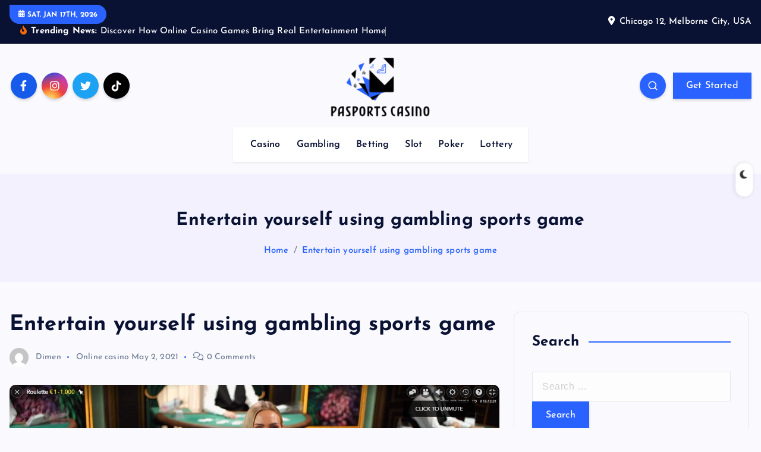

--- FILE ---
content_type: text/html; charset=UTF-8
request_url: https://pasportscasino.com/online-casino/entertain-yourself-using-gambling-sports-game.html
body_size: 14392
content:
<!DOCTYPE html>
<html lang="en-US">
	<head>
		<meta charset="UTF-8">
		<meta name="viewport" content="width=device-width, initial-scale=1">
		<meta http-equiv="x-ua-compatible" content="ie=edge">
		
		<link rel="profile" href="https://gmpg.org/xfn/11">
				<link rel="pingback" href="https://pasportscasino.com/xmlrpc.php">
		
		<meta name='robots' content='index, follow, max-image-preview:large, max-snippet:-1, max-video-preview:-1' />

	<!-- This site is optimized with the Yoast SEO plugin v26.7 - https://yoast.com/wordpress/plugins/seo/ -->
	<title>Entertain yourself using gambling sports game - Pasports Casino</title>
	<link rel="canonical" href="https://pasportscasino.com/online-casino/entertain-yourself-using-gambling-sports-game.html" />
	<meta property="og:locale" content="en_US" />
	<meta property="og:type" content="article" />
	<meta property="og:title" content="Entertain yourself using gambling sports game - Pasports Casino" />
	<meta property="og:description" content="People are busy with their routine work; they need some entertainment from their routine work, so they prefer to involve themselves in various activities. Especially, they prefer gambling because it&hellip;" />
	<meta property="og:url" content="https://pasportscasino.com/online-casino/entertain-yourself-using-gambling-sports-game.html" />
	<meta property="og:site_name" content="Pasports Casino" />
	<meta property="article:published_time" content="2021-05-02T08:52:11+00:00" />
	<meta property="article:modified_time" content="2021-05-07T09:41:34+00:00" />
	<meta property="og:image" content="https://pasportscasino.com/wp-content/uploads/2021/05/online-casino92.jpg" />
	<meta property="og:image:width" content="1365" />
	<meta property="og:image:height" content="767" />
	<meta property="og:image:type" content="image/jpeg" />
	<meta name="author" content="Dimen" />
	<meta name="twitter:card" content="summary_large_image" />
	<meta name="twitter:label1" content="Written by" />
	<meta name="twitter:data1" content="Dimen" />
	<meta name="twitter:label2" content="Est. reading time" />
	<meta name="twitter:data2" content="2 minutes" />
	<script type="application/ld+json" class="yoast-schema-graph">{"@context":"https://schema.org","@graph":[{"@type":"Article","@id":"https://pasportscasino.com/online-casino/entertain-yourself-using-gambling-sports-game.html#article","isPartOf":{"@id":"https://pasportscasino.com/online-casino/entertain-yourself-using-gambling-sports-game.html"},"author":{"name":"Dimen","@id":"https://pasportscasino.com/#/schema/person/6f23c3a7099d107faeeb63dd1b4626b6"},"headline":"Entertain yourself using gambling sports game","datePublished":"2021-05-02T08:52:11+00:00","dateModified":"2021-05-07T09:41:34+00:00","mainEntityOfPage":{"@id":"https://pasportscasino.com/online-casino/entertain-yourself-using-gambling-sports-game.html"},"wordCount":416,"publisher":{"@id":"https://pasportscasino.com/#organization"},"image":{"@id":"https://pasportscasino.com/online-casino/entertain-yourself-using-gambling-sports-game.html#primaryimage"},"thumbnailUrl":"https://pasportscasino.com/wp-content/uploads/2021/05/online-casino92.jpg","articleSection":["Online casino"],"inLanguage":"en-US"},{"@type":"WebPage","@id":"https://pasportscasino.com/online-casino/entertain-yourself-using-gambling-sports-game.html","url":"https://pasportscasino.com/online-casino/entertain-yourself-using-gambling-sports-game.html","name":"Entertain yourself using gambling sports game - Pasports Casino","isPartOf":{"@id":"https://pasportscasino.com/#website"},"primaryImageOfPage":{"@id":"https://pasportscasino.com/online-casino/entertain-yourself-using-gambling-sports-game.html#primaryimage"},"image":{"@id":"https://pasportscasino.com/online-casino/entertain-yourself-using-gambling-sports-game.html#primaryimage"},"thumbnailUrl":"https://pasportscasino.com/wp-content/uploads/2021/05/online-casino92.jpg","datePublished":"2021-05-02T08:52:11+00:00","dateModified":"2021-05-07T09:41:34+00:00","breadcrumb":{"@id":"https://pasportscasino.com/online-casino/entertain-yourself-using-gambling-sports-game.html#breadcrumb"},"inLanguage":"en-US","potentialAction":[{"@type":"ReadAction","target":["https://pasportscasino.com/online-casino/entertain-yourself-using-gambling-sports-game.html"]}]},{"@type":"ImageObject","inLanguage":"en-US","@id":"https://pasportscasino.com/online-casino/entertain-yourself-using-gambling-sports-game.html#primaryimage","url":"https://pasportscasino.com/wp-content/uploads/2021/05/online-casino92.jpg","contentUrl":"https://pasportscasino.com/wp-content/uploads/2021/05/online-casino92.jpg","width":1365,"height":767},{"@type":"BreadcrumbList","@id":"https://pasportscasino.com/online-casino/entertain-yourself-using-gambling-sports-game.html#breadcrumb","itemListElement":[{"@type":"ListItem","position":1,"name":"Home","item":"https://pasportscasino.com/"},{"@type":"ListItem","position":2,"name":"Entertain yourself using gambling sports game"}]},{"@type":"WebSite","@id":"https://pasportscasino.com/#website","url":"https://pasportscasino.com/","name":"Pasports Casino","description":"","publisher":{"@id":"https://pasportscasino.com/#organization"},"potentialAction":[{"@type":"SearchAction","target":{"@type":"EntryPoint","urlTemplate":"https://pasportscasino.com/?s={search_term_string}"},"query-input":{"@type":"PropertyValueSpecification","valueRequired":true,"valueName":"search_term_string"}}],"inLanguage":"en-US"},{"@type":"Organization","@id":"https://pasportscasino.com/#organization","name":"Pasports Casino","url":"https://pasportscasino.com/","logo":{"@type":"ImageObject","inLanguage":"en-US","@id":"https://pasportscasino.com/#/schema/logo/image/","url":"https://pasportscasino.com/wp-content/uploads/2025/05/image-Photoroom-2025-05-08T170146.501.png","contentUrl":"https://pasportscasino.com/wp-content/uploads/2025/05/image-Photoroom-2025-05-08T170146.501.png","width":229,"height":149,"caption":"Pasports Casino"},"image":{"@id":"https://pasportscasino.com/#/schema/logo/image/"}},{"@type":"Person","@id":"https://pasportscasino.com/#/schema/person/6f23c3a7099d107faeeb63dd1b4626b6","name":"Dimen","image":{"@type":"ImageObject","inLanguage":"en-US","@id":"https://pasportscasino.com/#/schema/person/image/","url":"https://secure.gravatar.com/avatar/4472aff81a9224ca4e12f7d6e65abad0?s=96&d=mm&r=g","contentUrl":"https://secure.gravatar.com/avatar/4472aff81a9224ca4e12f7d6e65abad0?s=96&d=mm&r=g","caption":"Dimen"},"url":"https://pasportscasino.com/author/admin"}]}</script>
	<!-- / Yoast SEO plugin. -->


<link rel="alternate" type="application/rss+xml" title="Pasports Casino &raquo; Feed" href="https://pasportscasino.com/feed" />
<link rel="alternate" type="application/rss+xml" title="Pasports Casino &raquo; Comments Feed" href="https://pasportscasino.com/comments/feed" />
<link rel="alternate" type="application/rss+xml" title="Pasports Casino &raquo; Entertain yourself using gambling sports game Comments Feed" href="https://pasportscasino.com/online-casino/entertain-yourself-using-gambling-sports-game.html/feed" />
<script type="text/javascript">
/* <![CDATA[ */
window._wpemojiSettings = {"baseUrl":"https:\/\/s.w.org\/images\/core\/emoji\/15.0.3\/72x72\/","ext":".png","svgUrl":"https:\/\/s.w.org\/images\/core\/emoji\/15.0.3\/svg\/","svgExt":".svg","source":{"concatemoji":"https:\/\/pasportscasino.com\/wp-includes\/js\/wp-emoji-release.min.js?ver=6.5.7"}};
/*! This file is auto-generated */
!function(i,n){var o,s,e;function c(e){try{var t={supportTests:e,timestamp:(new Date).valueOf()};sessionStorage.setItem(o,JSON.stringify(t))}catch(e){}}function p(e,t,n){e.clearRect(0,0,e.canvas.width,e.canvas.height),e.fillText(t,0,0);var t=new Uint32Array(e.getImageData(0,0,e.canvas.width,e.canvas.height).data),r=(e.clearRect(0,0,e.canvas.width,e.canvas.height),e.fillText(n,0,0),new Uint32Array(e.getImageData(0,0,e.canvas.width,e.canvas.height).data));return t.every(function(e,t){return e===r[t]})}function u(e,t,n){switch(t){case"flag":return n(e,"\ud83c\udff3\ufe0f\u200d\u26a7\ufe0f","\ud83c\udff3\ufe0f\u200b\u26a7\ufe0f")?!1:!n(e,"\ud83c\uddfa\ud83c\uddf3","\ud83c\uddfa\u200b\ud83c\uddf3")&&!n(e,"\ud83c\udff4\udb40\udc67\udb40\udc62\udb40\udc65\udb40\udc6e\udb40\udc67\udb40\udc7f","\ud83c\udff4\u200b\udb40\udc67\u200b\udb40\udc62\u200b\udb40\udc65\u200b\udb40\udc6e\u200b\udb40\udc67\u200b\udb40\udc7f");case"emoji":return!n(e,"\ud83d\udc26\u200d\u2b1b","\ud83d\udc26\u200b\u2b1b")}return!1}function f(e,t,n){var r="undefined"!=typeof WorkerGlobalScope&&self instanceof WorkerGlobalScope?new OffscreenCanvas(300,150):i.createElement("canvas"),a=r.getContext("2d",{willReadFrequently:!0}),o=(a.textBaseline="top",a.font="600 32px Arial",{});return e.forEach(function(e){o[e]=t(a,e,n)}),o}function t(e){var t=i.createElement("script");t.src=e,t.defer=!0,i.head.appendChild(t)}"undefined"!=typeof Promise&&(o="wpEmojiSettingsSupports",s=["flag","emoji"],n.supports={everything:!0,everythingExceptFlag:!0},e=new Promise(function(e){i.addEventListener("DOMContentLoaded",e,{once:!0})}),new Promise(function(t){var n=function(){try{var e=JSON.parse(sessionStorage.getItem(o));if("object"==typeof e&&"number"==typeof e.timestamp&&(new Date).valueOf()<e.timestamp+604800&&"object"==typeof e.supportTests)return e.supportTests}catch(e){}return null}();if(!n){if("undefined"!=typeof Worker&&"undefined"!=typeof OffscreenCanvas&&"undefined"!=typeof URL&&URL.createObjectURL&&"undefined"!=typeof Blob)try{var e="postMessage("+f.toString()+"("+[JSON.stringify(s),u.toString(),p.toString()].join(",")+"));",r=new Blob([e],{type:"text/javascript"}),a=new Worker(URL.createObjectURL(r),{name:"wpTestEmojiSupports"});return void(a.onmessage=function(e){c(n=e.data),a.terminate(),t(n)})}catch(e){}c(n=f(s,u,p))}t(n)}).then(function(e){for(var t in e)n.supports[t]=e[t],n.supports.everything=n.supports.everything&&n.supports[t],"flag"!==t&&(n.supports.everythingExceptFlag=n.supports.everythingExceptFlag&&n.supports[t]);n.supports.everythingExceptFlag=n.supports.everythingExceptFlag&&!n.supports.flag,n.DOMReady=!1,n.readyCallback=function(){n.DOMReady=!0}}).then(function(){return e}).then(function(){var e;n.supports.everything||(n.readyCallback(),(e=n.source||{}).concatemoji?t(e.concatemoji):e.wpemoji&&e.twemoji&&(t(e.twemoji),t(e.wpemoji)))}))}((window,document),window._wpemojiSettings);
/* ]]> */
</script>

<style id='wp-emoji-styles-inline-css' type='text/css'>

	img.wp-smiley, img.emoji {
		display: inline !important;
		border: none !important;
		box-shadow: none !important;
		height: 1em !important;
		width: 1em !important;
		margin: 0 0.07em !important;
		vertical-align: -0.1em !important;
		background: none !important;
		padding: 0 !important;
	}
</style>
<link rel='stylesheet' id='wp-block-library-css' href='https://pasportscasino.com/wp-includes/css/dist/block-library/style.min.css?ver=6.5.7' type='text/css' media='all' />
<style id='classic-theme-styles-inline-css' type='text/css'>
/*! This file is auto-generated */
.wp-block-button__link{color:#fff;background-color:#32373c;border-radius:9999px;box-shadow:none;text-decoration:none;padding:calc(.667em + 2px) calc(1.333em + 2px);font-size:1.125em}.wp-block-file__button{background:#32373c;color:#fff;text-decoration:none}
</style>
<style id='global-styles-inline-css' type='text/css'>
body{--wp--preset--color--black: #000000;--wp--preset--color--cyan-bluish-gray: #abb8c3;--wp--preset--color--white: #ffffff;--wp--preset--color--pale-pink: #f78da7;--wp--preset--color--vivid-red: #cf2e2e;--wp--preset--color--luminous-vivid-orange: #ff6900;--wp--preset--color--luminous-vivid-amber: #fcb900;--wp--preset--color--light-green-cyan: #7bdcb5;--wp--preset--color--vivid-green-cyan: #00d084;--wp--preset--color--pale-cyan-blue: #8ed1fc;--wp--preset--color--vivid-cyan-blue: #0693e3;--wp--preset--color--vivid-purple: #9b51e0;--wp--preset--gradient--vivid-cyan-blue-to-vivid-purple: linear-gradient(135deg,rgba(6,147,227,1) 0%,rgb(155,81,224) 100%);--wp--preset--gradient--light-green-cyan-to-vivid-green-cyan: linear-gradient(135deg,rgb(122,220,180) 0%,rgb(0,208,130) 100%);--wp--preset--gradient--luminous-vivid-amber-to-luminous-vivid-orange: linear-gradient(135deg,rgba(252,185,0,1) 0%,rgba(255,105,0,1) 100%);--wp--preset--gradient--luminous-vivid-orange-to-vivid-red: linear-gradient(135deg,rgba(255,105,0,1) 0%,rgb(207,46,46) 100%);--wp--preset--gradient--very-light-gray-to-cyan-bluish-gray: linear-gradient(135deg,rgb(238,238,238) 0%,rgb(169,184,195) 100%);--wp--preset--gradient--cool-to-warm-spectrum: linear-gradient(135deg,rgb(74,234,220) 0%,rgb(151,120,209) 20%,rgb(207,42,186) 40%,rgb(238,44,130) 60%,rgb(251,105,98) 80%,rgb(254,248,76) 100%);--wp--preset--gradient--blush-light-purple: linear-gradient(135deg,rgb(255,206,236) 0%,rgb(152,150,240) 100%);--wp--preset--gradient--blush-bordeaux: linear-gradient(135deg,rgb(254,205,165) 0%,rgb(254,45,45) 50%,rgb(107,0,62) 100%);--wp--preset--gradient--luminous-dusk: linear-gradient(135deg,rgb(255,203,112) 0%,rgb(199,81,192) 50%,rgb(65,88,208) 100%);--wp--preset--gradient--pale-ocean: linear-gradient(135deg,rgb(255,245,203) 0%,rgb(182,227,212) 50%,rgb(51,167,181) 100%);--wp--preset--gradient--electric-grass: linear-gradient(135deg,rgb(202,248,128) 0%,rgb(113,206,126) 100%);--wp--preset--gradient--midnight: linear-gradient(135deg,rgb(2,3,129) 0%,rgb(40,116,252) 100%);--wp--preset--font-size--small: 13px;--wp--preset--font-size--medium: 20px;--wp--preset--font-size--large: 36px;--wp--preset--font-size--x-large: 42px;--wp--preset--spacing--20: 0.44rem;--wp--preset--spacing--30: 0.67rem;--wp--preset--spacing--40: 1rem;--wp--preset--spacing--50: 1.5rem;--wp--preset--spacing--60: 2.25rem;--wp--preset--spacing--70: 3.38rem;--wp--preset--spacing--80: 5.06rem;--wp--preset--shadow--natural: 6px 6px 9px rgba(0, 0, 0, 0.2);--wp--preset--shadow--deep: 12px 12px 50px rgba(0, 0, 0, 0.4);--wp--preset--shadow--sharp: 6px 6px 0px rgba(0, 0, 0, 0.2);--wp--preset--shadow--outlined: 6px 6px 0px -3px rgba(255, 255, 255, 1), 6px 6px rgba(0, 0, 0, 1);--wp--preset--shadow--crisp: 6px 6px 0px rgba(0, 0, 0, 1);}:where(.is-layout-flex){gap: 0.5em;}:where(.is-layout-grid){gap: 0.5em;}body .is-layout-flex{display: flex;}body .is-layout-flex{flex-wrap: wrap;align-items: center;}body .is-layout-flex > *{margin: 0;}body .is-layout-grid{display: grid;}body .is-layout-grid > *{margin: 0;}:where(.wp-block-columns.is-layout-flex){gap: 2em;}:where(.wp-block-columns.is-layout-grid){gap: 2em;}:where(.wp-block-post-template.is-layout-flex){gap: 1.25em;}:where(.wp-block-post-template.is-layout-grid){gap: 1.25em;}.has-black-color{color: var(--wp--preset--color--black) !important;}.has-cyan-bluish-gray-color{color: var(--wp--preset--color--cyan-bluish-gray) !important;}.has-white-color{color: var(--wp--preset--color--white) !important;}.has-pale-pink-color{color: var(--wp--preset--color--pale-pink) !important;}.has-vivid-red-color{color: var(--wp--preset--color--vivid-red) !important;}.has-luminous-vivid-orange-color{color: var(--wp--preset--color--luminous-vivid-orange) !important;}.has-luminous-vivid-amber-color{color: var(--wp--preset--color--luminous-vivid-amber) !important;}.has-light-green-cyan-color{color: var(--wp--preset--color--light-green-cyan) !important;}.has-vivid-green-cyan-color{color: var(--wp--preset--color--vivid-green-cyan) !important;}.has-pale-cyan-blue-color{color: var(--wp--preset--color--pale-cyan-blue) !important;}.has-vivid-cyan-blue-color{color: var(--wp--preset--color--vivid-cyan-blue) !important;}.has-vivid-purple-color{color: var(--wp--preset--color--vivid-purple) !important;}.has-black-background-color{background-color: var(--wp--preset--color--black) !important;}.has-cyan-bluish-gray-background-color{background-color: var(--wp--preset--color--cyan-bluish-gray) !important;}.has-white-background-color{background-color: var(--wp--preset--color--white) !important;}.has-pale-pink-background-color{background-color: var(--wp--preset--color--pale-pink) !important;}.has-vivid-red-background-color{background-color: var(--wp--preset--color--vivid-red) !important;}.has-luminous-vivid-orange-background-color{background-color: var(--wp--preset--color--luminous-vivid-orange) !important;}.has-luminous-vivid-amber-background-color{background-color: var(--wp--preset--color--luminous-vivid-amber) !important;}.has-light-green-cyan-background-color{background-color: var(--wp--preset--color--light-green-cyan) !important;}.has-vivid-green-cyan-background-color{background-color: var(--wp--preset--color--vivid-green-cyan) !important;}.has-pale-cyan-blue-background-color{background-color: var(--wp--preset--color--pale-cyan-blue) !important;}.has-vivid-cyan-blue-background-color{background-color: var(--wp--preset--color--vivid-cyan-blue) !important;}.has-vivid-purple-background-color{background-color: var(--wp--preset--color--vivid-purple) !important;}.has-black-border-color{border-color: var(--wp--preset--color--black) !important;}.has-cyan-bluish-gray-border-color{border-color: var(--wp--preset--color--cyan-bluish-gray) !important;}.has-white-border-color{border-color: var(--wp--preset--color--white) !important;}.has-pale-pink-border-color{border-color: var(--wp--preset--color--pale-pink) !important;}.has-vivid-red-border-color{border-color: var(--wp--preset--color--vivid-red) !important;}.has-luminous-vivid-orange-border-color{border-color: var(--wp--preset--color--luminous-vivid-orange) !important;}.has-luminous-vivid-amber-border-color{border-color: var(--wp--preset--color--luminous-vivid-amber) !important;}.has-light-green-cyan-border-color{border-color: var(--wp--preset--color--light-green-cyan) !important;}.has-vivid-green-cyan-border-color{border-color: var(--wp--preset--color--vivid-green-cyan) !important;}.has-pale-cyan-blue-border-color{border-color: var(--wp--preset--color--pale-cyan-blue) !important;}.has-vivid-cyan-blue-border-color{border-color: var(--wp--preset--color--vivid-cyan-blue) !important;}.has-vivid-purple-border-color{border-color: var(--wp--preset--color--vivid-purple) !important;}.has-vivid-cyan-blue-to-vivid-purple-gradient-background{background: var(--wp--preset--gradient--vivid-cyan-blue-to-vivid-purple) !important;}.has-light-green-cyan-to-vivid-green-cyan-gradient-background{background: var(--wp--preset--gradient--light-green-cyan-to-vivid-green-cyan) !important;}.has-luminous-vivid-amber-to-luminous-vivid-orange-gradient-background{background: var(--wp--preset--gradient--luminous-vivid-amber-to-luminous-vivid-orange) !important;}.has-luminous-vivid-orange-to-vivid-red-gradient-background{background: var(--wp--preset--gradient--luminous-vivid-orange-to-vivid-red) !important;}.has-very-light-gray-to-cyan-bluish-gray-gradient-background{background: var(--wp--preset--gradient--very-light-gray-to-cyan-bluish-gray) !important;}.has-cool-to-warm-spectrum-gradient-background{background: var(--wp--preset--gradient--cool-to-warm-spectrum) !important;}.has-blush-light-purple-gradient-background{background: var(--wp--preset--gradient--blush-light-purple) !important;}.has-blush-bordeaux-gradient-background{background: var(--wp--preset--gradient--blush-bordeaux) !important;}.has-luminous-dusk-gradient-background{background: var(--wp--preset--gradient--luminous-dusk) !important;}.has-pale-ocean-gradient-background{background: var(--wp--preset--gradient--pale-ocean) !important;}.has-electric-grass-gradient-background{background: var(--wp--preset--gradient--electric-grass) !important;}.has-midnight-gradient-background{background: var(--wp--preset--gradient--midnight) !important;}.has-small-font-size{font-size: var(--wp--preset--font-size--small) !important;}.has-medium-font-size{font-size: var(--wp--preset--font-size--medium) !important;}.has-large-font-size{font-size: var(--wp--preset--font-size--large) !important;}.has-x-large-font-size{font-size: var(--wp--preset--font-size--x-large) !important;}
.wp-block-navigation a:where(:not(.wp-element-button)){color: inherit;}
:where(.wp-block-post-template.is-layout-flex){gap: 1.25em;}:where(.wp-block-post-template.is-layout-grid){gap: 1.25em;}
:where(.wp-block-columns.is-layout-flex){gap: 2em;}:where(.wp-block-columns.is-layout-grid){gap: 2em;}
.wp-block-pullquote{font-size: 1.5em;line-height: 1.6;}
</style>
<link rel='stylesheet' id='slick-css' href='https://pasportscasino.com/wp-content/themes/newsmash/assets/vendors/css/slick.css?ver=6.5.7' type='text/css' media='all' />
<link rel='stylesheet' id='all-css-css' href='https://pasportscasino.com/wp-content/themes/newsmash/assets/vendors/css/all.min.css?ver=6.5.7' type='text/css' media='all' />
<link rel='stylesheet' id='animate-css' href='https://pasportscasino.com/wp-content/themes/newsmash/assets/vendors/css/animate.min.css?ver=6.5.7' type='text/css' media='all' />
<link rel='stylesheet' id='newsmash-core-css' href='https://pasportscasino.com/wp-content/themes/newsmash/assets/css/core.css?ver=6.5.7' type='text/css' media='all' />
<link rel='stylesheet' id='newsmash-theme-css' href='https://pasportscasino.com/wp-content/themes/newsmash/assets/css/themes.css?ver=6.5.7' type='text/css' media='all' />
<link rel='stylesheet' id='newsmash-woocommerce-css' href='https://pasportscasino.com/wp-content/themes/newsmash/assets/css/woo-styles.css?ver=6.5.7' type='text/css' media='all' />
<link rel='stylesheet' id='newsmash-dark-css' href='https://pasportscasino.com/wp-content/themes/newsmash/assets/css/dark.css?ver=6.5.7' type='text/css' media='all' />
<link rel='stylesheet' id='newsmash-responsive-css' href='https://pasportscasino.com/wp-content/themes/newsmash/assets/css/responsive.css?ver=6.5.7' type='text/css' media='all' />
<link rel='stylesheet' id='chld_thm_cfg_parent-css' href='https://pasportscasino.com/wp-content/themes/newsmash/style.css?ver=6.5.7' type='text/css' media='all' />
<link rel='stylesheet' id='newsmash-style-css' href='https://pasportscasino.com/wp-content/themes/newsmash-child/style.css?ver=6.5.7' type='text/css' media='all' />
<style id='newsmash-style-inline-css' type='text/css'>
.dt-container-md,.dt__slider-main .owl-dots {
						max-width: 1340px;
					}
	@media (min-width: 992px) {#dt-main {
					max-width:67%;
					flex-basis:67%;
				}
#dt-sidebar {
					max-width:33%;
					flex-basis:33%;
				}}

</style>
<link rel='stylesheet' id='newsmash-google-fonts-css' href='https://pasportscasino.com/wp-content/fonts/868b1e3c5d317c5abda0592217a7aefc.css' type='text/css' media='all' />
<script type="text/javascript" src="https://pasportscasino.com/wp-includes/js/jquery/jquery.min.js?ver=3.7.1" id="jquery-core-js"></script>
<script type="text/javascript" src="https://pasportscasino.com/wp-includes/js/jquery/jquery-migrate.min.js?ver=3.4.1" id="jquery-migrate-js"></script>
<script type="text/javascript" src="https://pasportscasino.com/wp-content/themes/newsmash/assets/vendors/js/slick.min.js?ver=1" id="slick-js"></script>
<link rel="https://api.w.org/" href="https://pasportscasino.com/wp-json/" /><link rel="alternate" type="application/json" href="https://pasportscasino.com/wp-json/wp/v2/posts/1647" /><link rel="EditURI" type="application/rsd+xml" title="RSD" href="https://pasportscasino.com/xmlrpc.php?rsd" />
<meta name="generator" content="WordPress 6.5.7" />
<link rel='shortlink' href='https://pasportscasino.com/?p=1647' />
<link rel="alternate" type="application/json+oembed" href="https://pasportscasino.com/wp-json/oembed/1.0/embed?url=https%3A%2F%2Fpasportscasino.com%2Fonline-casino%2Fentertain-yourself-using-gambling-sports-game.html" />
<link rel="alternate" type="text/xml+oembed" href="https://pasportscasino.com/wp-json/oembed/1.0/embed?url=https%3A%2F%2Fpasportscasino.com%2Fonline-casino%2Fentertain-yourself-using-gambling-sports-game.html&#038;format=xml" />
	<style type="text/css">
			body header .site--logo .site--title,
		body header .site--logo .site--description {
			color: #161C2D;
		}
		</style>
	<link rel="icon" href="https://pasportscasino.com/wp-content/uploads/2025/05/cropped-Customize-Pasports-Casino-05-08-2025_05_04_PM-32x32.png" sizes="32x32" />
<link rel="icon" href="https://pasportscasino.com/wp-content/uploads/2025/05/cropped-Customize-Pasports-Casino-05-08-2025_05_04_PM-192x192.png" sizes="192x192" />
<link rel="apple-touch-icon" href="https://pasportscasino.com/wp-content/uploads/2025/05/cropped-Customize-Pasports-Casino-05-08-2025_05_04_PM-180x180.png" />
<meta name="msapplication-TileImage" content="https://pasportscasino.com/wp-content/uploads/2025/05/cropped-Customize-Pasports-Casino-05-08-2025_05_04_PM-270x270.png" />
		<style type="text/css" id="wp-custom-css">
			*:focus {
    outline: none !important;
}	
		</style>
				
<div class="dt_switcherdarkbtn">
        <div class="dt_switcherdarkbtn-left"></div>
        <div class="dt_switcherdarkbtn-inner"></div>
    </div>
	</head>
<body data-rsssl=1 class="post-template-default single single-post postid-1647 single-format-standard wp-custom-logo section--title-one sticky-header sticky-sidebar btn--effect-one">
	 <div class="dt_readingbar-wrapper">
        <div class="dt_readingbar"></div>
    </div>
	<div id="page" class="site">
		<a class="skip-link screen-reader-text" href="#content">Skip to content</a>
	
		
<header id="dt_header" class="dt_header header--one menu__active-one">
	<div class="dt_header-inner">
					<div class="dt_header-topbar dt-d-lg-block dt-d-none">
					<div class="dt-container-md">
		<div class="dt-row">
			<div class="dt-col-lg-7 dt-col-12">
				<div class="dt_header-wrap left">
							<div class="widget dt-current-date">
			<span>
				<i class="fas fa-calendar-alt"></i> 
				Sat. Jan 17th, 2026 			</span>
		</div>
								<div class="widget dt-news-headline">
							<strong class="dt-news-heading"><i class="fas fa-fire-alt"></i> Trending News:</strong>
						<span class="dt_heading dt_heading_2">
				<span class="dt_heading_inner">
					<b class="is_on">Discover How Online Casino Games Bring Real Entertainment Home</b><b class="">Examining the Financial Advantages of Climbing Online Casino VIP Levels</b><b class="">Top Online Casino Games for Beginners and Experts</b><b class="">Cashback systems in casino promotions offer trustworthy rewards and responsible returns.</b><b class="">Why online slots are a great choice for casual and experienced gamblers</b><b class="">The Reasons Why Mobile Gamers Should Use the Online Casino App</b><b class="">Sports Betting Games: How to Read and Interpret Betting Lines</b><b class="">A Safe Online Casino Experience: An Understanding of Payment Security Features</b><b class="">Effective Strategies for Long-Term Achievement and Profitable Play at Online Casinos</b><b class="">How to Claim Free Spins No Deposit Bonuses Like a Pro?</b><b class="">Bonuses and promotions from online gambling: how can one maximize these opportunities</b><b class="">Beginner&#8217;s Guide to Online Football Betting Websites</b><b class="">Simple Guide for Spin Success: Slot Starters</b><b class="">Know how to pick an online slot machine</b><b class="">Why Select This Online Betting Site for the Best Casino Data?</b><b class="">What are the pros and cons of doing sports betting</b><b class="">The Excitement: Navigating the World of Online Casino Web Slots at WebSlot168</b><b class="">Golden Opportunities: The Ultimate RTP Experience with PG Soft and Pragmatic Play</b><b class="">Top 5 Benefits of Sports Betting: A Winning Combination of Fun and Profit</b><b class="">Betting Big: Discovering the World of Pokdeng Online Card Games for Real Cash</b><b class="">Unlock the Reels of Fortune: Your All-in-One Destination for Every Slot Adventure!</b><b class="">Payment Methods at WEBSLOT168 for Deposits and Withdrawals</b><b class="">Explore the Ultimate Thrills on the Largest Slot Platform</b><b class="">Unlocking Limitless Thrills: Embracing the No Minimum Deposit Revolution in Direct Web Slots</b><b class="">What Makes Cryptocurrency Casinos Stand Out in the Online Gambling Industry?</b><b class="">Can I play online casino games for free?</b><b class="">Managing Risks, Maximizing Rewards: A Smart Approach to Online Football Betting</b><b class="">Slot1688: The Ultimate Guide to Unlocking the Fun</b><b class="">Live Streaming Features: Comparing Mobile Betting Options for Soccer Matches</b><b class="">How Do Football Betting Websites Impact the Sport&#8217;s Integrity?</b><b class="">A Paradise: Embracing the Magic of Hawaiian Tiki</b><b class="">How to Win at Online Slots: A Comprehensive Strategy Guide</b><b class="">Uncover the Allure of Cryptocurrency-Powered Casino Adventures</b><b class="">Discovering the World of Online Sports Betting with Bonus Veren Siteleri</b><b class="">How do I play casino games online?</b><b class="">Beyond Gambling: Surprising and Creative Ways Open Slot Websites are Being Utilized</b><b class="">Online Football Betting Secrets Revealed: Earn While You Cheer for Your Team</b><b class="">The Bitcoin Casino Revolution: Unleashing the Future</b><b class="">Exploring Bitcoin Online Gambling: A Step-by-Step Guide to Features and Benefits</b><b class="">Choosing the Right Slot Game: How to Find Your Perfect Match Online</b><b class="">Factors to Consider While Choosing Joker Slots</b><b class="">Reels of the Unknown: Delve into an Unconventional Slot Realm</b><b class="">Everything To Know About Online Video Slots Games</b><b class="">From Coast to Coast: Unveiling the Top USA Online Casinos by State for Endless Entertainment</b><b class="">What is a direct website online casino?</b><b class="">Exploring different types of online live betting &#8211; From sports to esports</b><b class="">Tips to know before you play online slot games</b><b class="">Unveiling the Mystery Behind Web Slots: A Comprehensive Guide</b><b class="">Various Types of Slot Games To Play Online</b><b class="">Important features to consider when choosing a football betting site</b><b class="">Why do people gamble? understanding the motivations behind this habitual behavior</b><b class="">What are some common types of gambling games?</b><b class="">Tips and Tricks to Apply When Playing Slot Games Online</b><b class="">Everybody loves slots because they provide endless entertainment.</b><b class="">What are the benefits of using UFA?</b><b class="">Why Online Gambling is a Safe Bet for Players</b><b class="">THE BENEFITS OF USING A BETTING SYSTEM IN ONLINE BETTING</b><b class="">Uncovering the secrets of gambling online</b><b class="">How Online Slot is Changing the Way Fans Enjoy Games</b><b class="">Gambling games that won&#8217;t drain your bank account as much</b><b class="">How Online Slot Betting is Changing the Way Fans Enjoy Games</b><b class="">One-armed bandits to one-click slots</b><b class="">Essential Tips For Playing Online Slot Games</b><b class="">Learn How to Make a Living from Card Games</b><b class="">How to Be Successful at Land or Online Slots?</b><b class="">Top Benefits Of Online Gambling</b><b class="">Why Choose to Play at Online Casinos?</b><b class="">The Future of Online Slot Games in Gaming</b><b class="">What is RTP and why is it important when playing online slots?</b><b class="">A Few Pointers About Playing Mobile Casino Games</b><b class="">Unlocking Wins in Online Slot Machines</b><b class="">Online casino slots offer several benefits.</b><b class="">How to best choose the suitable casino games to play?</b><b class="">How to choose the suitable sport to bet on as a beginner?</b><b class="">Effective tips of understanding direct web slots</b><b class="">Utilize the lucrative deeds to win gambling more rewards</b><b class="">Have Fun on Online Slots and Three Reel Slots</b><b class="">7 Reasons to Start Playing Online Baccarat</b><b class="">Learn More About The Strategies For Success At Online Slots</b><b class="">What You Should Know About Free Online Slot Games?</b><b class="">Once Upon a Time in Online Gambling</b><b class="">W88.com is the leader in gambling in providing modern technology</b><b class="">Exciting Judi slot online Bonus Rounds at VIP Slots Casino</b><b class="">Online Slot Casino Games Galore</b><b class="">Online slot &#8211; Ensure about the software you choose to play</b><b class="">Easy Online Slots For Everyone To Play</b><b class="">Understand Online Slots Better</b><b class="">Selecting a Legitimate Online Casino Website</b><b class="">Learning about the different bonuses and promotions that online casinos offer</b><b class="">Reasons Why Online Slots Are Better</b><b class="">Sports Betting Basics &#8211; Everything a Newbie Bettor Needs to Know:</b><b class="">Why online slots are more popular than ever?</b><b class="">Online Slot Games &#8211; Bringing Adventure to Your Doorstep</b><b class="">An Overview of the Fundamentals of Online Betting Exchanges</b><b class="">Selecting The Right Casino Games Online Website</b><b class="">How do get started with online betting?</b><b class="">How to make the most of online slots bonuses</b><b class="">Enjoy Playing Online Slot Games While Making Money</b><b class="">The Most Reliable Slot Provider In Indonesia | VIPSLOT777</b><b class="">Knowing How to Win at Online Casino Slots</b>				</span>
			</span>
		</div>
					</div>
			</div>
			<div class="dt-col-lg-5 dt-col-12">
				<div class="dt_header-wrap right">
												<div class="widget dt-address">
							<i class="fas fa-map-marker-alt"></i>
						
												<span>Chicago 12, Melborne City, USA</span>
									</div>
					</div>
			</div>
		</div>
	</div>
				</div>
				<div class="dt_header-navwrapper">
			<div class="dt_header-navwrapperinner">
				<!--=== / Start: DT_Navbar / === -->
				<div class="dt_navbar dt-d-none dt-d-lg-block">
					<div class="dt_navbar-wrapper">
						<div class="dt-container-md">
							<div class="dt-row">
								<div class="dt-col dt-my-auto">
											<div class="widget widget_social">
							<a href="#"><i class="fab fa-facebook-f"></i></a>
							<a href="#"><i class="fab fa-instagram"></i></a>
							<a href="#"><i class="fab fa-twitter"></i></a>
							<a href="#"><i class="fab fa-tiktok"></i></a>
					</div>
									</div>
								<div class="dt-col dt-my-auto">
									<div class="site--logo">
										<a href="https://pasportscasino.com/" class="custom-logo-link" rel="home"><img width="229" height="149" src="https://pasportscasino.com/wp-content/uploads/2025/05/image-Photoroom-2025-05-08T170146.501.png" class="custom-logo" alt="Pasports Casino" decoding="async" /></a>											</div>
								</div>
								<div class="dt-col dt-my-auto">
									<div class="dt_navbar-right">
										<ul class="dt_navbar-list-right">
																						<li class="dt_navbar-search-item">
	<button class="dt_navbar-search-toggle"><svg class="icon"><use xlink:href="https://pasportscasino.com/wp-content/themes/newsmash/assets/icons/icons.svg#search-icon"></use></svg></button>
	<div class="dt_search search--header">
		<form method="get" class="dt_search-form" action="https://pasportscasino.com/" aria-label="search again">
			<label for="dt_search-form-1">
				 				<span class="screen-reader-text">Search for:</span>
				<input type="search" id="dt_search-form-1" class="dt_search-field" placeholder="search Here" value="" name="s" />
			</label>
			<button type="submit" class="dt_search-submit search-submit"><i class="fas fa-search" aria-hidden="true"></i></button>
		</form>
		<button type="button" class="dt_search-close"><i class="fas fa-long-arrow-alt-up" aria-hidden="true"></i></button>
	</div>
</li>
												<li class="dt_navbar-button-item">
		<a href="#"  class="dt-btn dt-btn-primary" data-title="Get Started">Get Started</a>
	</li>
										</ul>
									</div>
								</div>                                        
							</div>
							<div class="dt-row">
								<div class="dt-col-12">
									<div class="dt_navbar-menu is--sticky">
										<nav class="dt_navbar-nav">
											<ul id="menu-main" class="dt_navbar-mainmenu"><li itemscope="itemscope" itemtype="https://www.schema.org/SiteNavigationElement" id="menu-item-3044" class="menu-item menu-item-type-taxonomy menu-item-object-category menu-item-3044 menu-item"><a title="Casino" href="https://pasportscasino.com/category/casino" class="nav-link">Casino</a></li>
<li itemscope="itemscope" itemtype="https://www.schema.org/SiteNavigationElement" id="menu-item-3045" class="menu-item menu-item-type-taxonomy menu-item-object-category menu-item-3045 menu-item"><a title="Gambling" href="https://pasportscasino.com/category/gambling" class="nav-link">Gambling</a></li>
<li itemscope="itemscope" itemtype="https://www.schema.org/SiteNavigationElement" id="menu-item-3046" class="menu-item menu-item-type-taxonomy menu-item-object-category menu-item-3046 menu-item"><a title="Betting" href="https://pasportscasino.com/category/betting" class="nav-link">Betting</a></li>
<li itemscope="itemscope" itemtype="https://www.schema.org/SiteNavigationElement" id="menu-item-3047" class="menu-item menu-item-type-taxonomy menu-item-object-category menu-item-3047 menu-item"><a title="Slot" href="https://pasportscasino.com/category/slot" class="nav-link">Slot</a></li>
<li itemscope="itemscope" itemtype="https://www.schema.org/SiteNavigationElement" id="menu-item-3048" class="menu-item menu-item-type-taxonomy menu-item-object-category menu-item-3048 menu-item"><a title="Poker" href="https://pasportscasino.com/category/poker" class="nav-link">Poker</a></li>
<li itemscope="itemscope" itemtype="https://www.schema.org/SiteNavigationElement" id="menu-item-3049" class="menu-item menu-item-type-taxonomy menu-item-object-category menu-item-3049 menu-item"><a title="Lottery" href="https://pasportscasino.com/category/lottery" class="nav-link">Lottery</a></li>
</ul>										</nav>
									</div>
								</div>
							</div>
						</div>
					</div>
				</div>
				<!--=== / End: DT_Navbar / === -->
				<!--=== / Start: DT_Mobile Menu / === -->
				<div class="dt_mobilenav dt-d-lg-none is--sticky">
											<div class="dt_mobilenav-topbar">
							<button type="button" class="dt_mobilenav-topbar-toggle"><i class="fas fa-angle-double-down" aria-hidden="true"></i></button>
							<div class="dt_mobilenav-topbar-content">
								<div class="dt_header-topbar">
										<div class="dt-container-md">
		<div class="dt-row">
			<div class="dt-col-lg-7 dt-col-12">
				<div class="dt_header-wrap left">
							<div class="widget dt-current-date">
			<span>
				<i class="fas fa-calendar-alt"></i> 
				Sat. Jan 17th, 2026 			</span>
		</div>
								<div class="widget dt-news-headline">
							<strong class="dt-news-heading"><i class="fas fa-fire-alt"></i> Trending News:</strong>
						<span class="dt_heading dt_heading_2">
				<span class="dt_heading_inner">
					<b class="is_on">Discover How Online Casino Games Bring Real Entertainment Home</b><b class="">Examining the Financial Advantages of Climbing Online Casino VIP Levels</b><b class="">Top Online Casino Games for Beginners and Experts</b><b class="">Cashback systems in casino promotions offer trustworthy rewards and responsible returns.</b><b class="">Why online slots are a great choice for casual and experienced gamblers</b><b class="">The Reasons Why Mobile Gamers Should Use the Online Casino App</b><b class="">Sports Betting Games: How to Read and Interpret Betting Lines</b><b class="">A Safe Online Casino Experience: An Understanding of Payment Security Features</b><b class="">Effective Strategies for Long-Term Achievement and Profitable Play at Online Casinos</b><b class="">How to Claim Free Spins No Deposit Bonuses Like a Pro?</b><b class="">Bonuses and promotions from online gambling: how can one maximize these opportunities</b><b class="">Beginner&#8217;s Guide to Online Football Betting Websites</b><b class="">Simple Guide for Spin Success: Slot Starters</b><b class="">Know how to pick an online slot machine</b><b class="">Why Select This Online Betting Site for the Best Casino Data?</b><b class="">What are the pros and cons of doing sports betting</b><b class="">The Excitement: Navigating the World of Online Casino Web Slots at WebSlot168</b><b class="">Golden Opportunities: The Ultimate RTP Experience with PG Soft and Pragmatic Play</b><b class="">Top 5 Benefits of Sports Betting: A Winning Combination of Fun and Profit</b><b class="">Betting Big: Discovering the World of Pokdeng Online Card Games for Real Cash</b><b class="">Unlock the Reels of Fortune: Your All-in-One Destination for Every Slot Adventure!</b><b class="">Payment Methods at WEBSLOT168 for Deposits and Withdrawals</b><b class="">Explore the Ultimate Thrills on the Largest Slot Platform</b><b class="">Unlocking Limitless Thrills: Embracing the No Minimum Deposit Revolution in Direct Web Slots</b><b class="">What Makes Cryptocurrency Casinos Stand Out in the Online Gambling Industry?</b><b class="">Can I play online casino games for free?</b><b class="">Managing Risks, Maximizing Rewards: A Smart Approach to Online Football Betting</b><b class="">Slot1688: The Ultimate Guide to Unlocking the Fun</b><b class="">Live Streaming Features: Comparing Mobile Betting Options for Soccer Matches</b><b class="">How Do Football Betting Websites Impact the Sport&#8217;s Integrity?</b><b class="">A Paradise: Embracing the Magic of Hawaiian Tiki</b><b class="">How to Win at Online Slots: A Comprehensive Strategy Guide</b><b class="">Uncover the Allure of Cryptocurrency-Powered Casino Adventures</b><b class="">Discovering the World of Online Sports Betting with Bonus Veren Siteleri</b><b class="">How do I play casino games online?</b><b class="">Beyond Gambling: Surprising and Creative Ways Open Slot Websites are Being Utilized</b><b class="">Online Football Betting Secrets Revealed: Earn While You Cheer for Your Team</b><b class="">The Bitcoin Casino Revolution: Unleashing the Future</b><b class="">Exploring Bitcoin Online Gambling: A Step-by-Step Guide to Features and Benefits</b><b class="">Choosing the Right Slot Game: How to Find Your Perfect Match Online</b><b class="">Factors to Consider While Choosing Joker Slots</b><b class="">Reels of the Unknown: Delve into an Unconventional Slot Realm</b><b class="">Everything To Know About Online Video Slots Games</b><b class="">From Coast to Coast: Unveiling the Top USA Online Casinos by State for Endless Entertainment</b><b class="">What is a direct website online casino?</b><b class="">Exploring different types of online live betting &#8211; From sports to esports</b><b class="">Tips to know before you play online slot games</b><b class="">Unveiling the Mystery Behind Web Slots: A Comprehensive Guide</b><b class="">Various Types of Slot Games To Play Online</b><b class="">Important features to consider when choosing a football betting site</b><b class="">Why do people gamble? understanding the motivations behind this habitual behavior</b><b class="">What are some common types of gambling games?</b><b class="">Tips and Tricks to Apply When Playing Slot Games Online</b><b class="">Everybody loves slots because they provide endless entertainment.</b><b class="">What are the benefits of using UFA?</b><b class="">Why Online Gambling is a Safe Bet for Players</b><b class="">THE BENEFITS OF USING A BETTING SYSTEM IN ONLINE BETTING</b><b class="">Uncovering the secrets of gambling online</b><b class="">How Online Slot is Changing the Way Fans Enjoy Games</b><b class="">Gambling games that won&#8217;t drain your bank account as much</b><b class="">How Online Slot Betting is Changing the Way Fans Enjoy Games</b><b class="">One-armed bandits to one-click slots</b><b class="">Essential Tips For Playing Online Slot Games</b><b class="">Learn How to Make a Living from Card Games</b><b class="">How to Be Successful at Land or Online Slots?</b><b class="">Top Benefits Of Online Gambling</b><b class="">Why Choose to Play at Online Casinos?</b><b class="">The Future of Online Slot Games in Gaming</b><b class="">What is RTP and why is it important when playing online slots?</b><b class="">A Few Pointers About Playing Mobile Casino Games</b><b class="">Unlocking Wins in Online Slot Machines</b><b class="">Online casino slots offer several benefits.</b><b class="">How to best choose the suitable casino games to play?</b><b class="">How to choose the suitable sport to bet on as a beginner?</b><b class="">Effective tips of understanding direct web slots</b><b class="">Utilize the lucrative deeds to win gambling more rewards</b><b class="">Have Fun on Online Slots and Three Reel Slots</b><b class="">7 Reasons to Start Playing Online Baccarat</b><b class="">Learn More About The Strategies For Success At Online Slots</b><b class="">What You Should Know About Free Online Slot Games?</b><b class="">Once Upon a Time in Online Gambling</b><b class="">W88.com is the leader in gambling in providing modern technology</b><b class="">Exciting Judi slot online Bonus Rounds at VIP Slots Casino</b><b class="">Online Slot Casino Games Galore</b><b class="">Online slot &#8211; Ensure about the software you choose to play</b><b class="">Easy Online Slots For Everyone To Play</b><b class="">Understand Online Slots Better</b><b class="">Selecting a Legitimate Online Casino Website</b><b class="">Learning about the different bonuses and promotions that online casinos offer</b><b class="">Reasons Why Online Slots Are Better</b><b class="">Sports Betting Basics &#8211; Everything a Newbie Bettor Needs to Know:</b><b class="">Why online slots are more popular than ever?</b><b class="">Online Slot Games &#8211; Bringing Adventure to Your Doorstep</b><b class="">An Overview of the Fundamentals of Online Betting Exchanges</b><b class="">Selecting The Right Casino Games Online Website</b><b class="">How do get started with online betting?</b><b class="">How to make the most of online slots bonuses</b><b class="">Enjoy Playing Online Slot Games While Making Money</b><b class="">The Most Reliable Slot Provider In Indonesia | VIPSLOT777</b><b class="">Knowing How to Win at Online Casino Slots</b>				</span>
			</span>
		</div>
					</div>
			</div>
			<div class="dt-col-lg-5 dt-col-12">
				<div class="dt_header-wrap right">
												<div class="widget dt-address">
							<i class="fas fa-map-marker-alt"></i>
						
												<span>Chicago 12, Melborne City, USA</span>
									</div>
					</div>
			</div>
		</div>
	</div>
									</div>
							</div>
						</div>
						
					<div class="dt-container-md">
						<div class="dt-row">
							<div class="dt-col-12">
								<div class="dt_mobilenav-menu">
									<div class="dt_mobilenav-toggles">
										<div class="dt_mobilenav-mainmenu">
											<button type="button" class="hamburger dt_mobilenav-mainmenu-toggle">
												<span></span>
												<span></span>
												<span></span>
											</button>
											<nav class="dt_mobilenav-mainmenu-content">
												<div class="dt_header-closemenu off--layer"></div>
												<div class="dt_mobilenav-mainmenu-inner">
													<button type="button" class="dt_header-closemenu site--close"></button>
													<ul id="menu-main-1" class="dt_navbar-mainmenu"><li itemscope="itemscope" itemtype="https://www.schema.org/SiteNavigationElement" class="menu-item menu-item-type-taxonomy menu-item-object-category menu-item-3044 menu-item"><a title="Casino" href="https://pasportscasino.com/category/casino" class="nav-link">Casino</a></li>
<li itemscope="itemscope" itemtype="https://www.schema.org/SiteNavigationElement" class="menu-item menu-item-type-taxonomy menu-item-object-category menu-item-3045 menu-item"><a title="Gambling" href="https://pasportscasino.com/category/gambling" class="nav-link">Gambling</a></li>
<li itemscope="itemscope" itemtype="https://www.schema.org/SiteNavigationElement" class="menu-item menu-item-type-taxonomy menu-item-object-category menu-item-3046 menu-item"><a title="Betting" href="https://pasportscasino.com/category/betting" class="nav-link">Betting</a></li>
<li itemscope="itemscope" itemtype="https://www.schema.org/SiteNavigationElement" class="menu-item menu-item-type-taxonomy menu-item-object-category menu-item-3047 menu-item"><a title="Slot" href="https://pasportscasino.com/category/slot" class="nav-link">Slot</a></li>
<li itemscope="itemscope" itemtype="https://www.schema.org/SiteNavigationElement" class="menu-item menu-item-type-taxonomy menu-item-object-category menu-item-3048 menu-item"><a title="Poker" href="https://pasportscasino.com/category/poker" class="nav-link">Poker</a></li>
<li itemscope="itemscope" itemtype="https://www.schema.org/SiteNavigationElement" class="menu-item menu-item-type-taxonomy menu-item-object-category menu-item-3049 menu-item"><a title="Lottery" href="https://pasportscasino.com/category/lottery" class="nav-link">Lottery</a></li>
</ul>												</div>
											</nav>
										</div>
									</div>
									<div class="dt_mobilenav-logo">
										<div class="site--logo">
											<a href="https://pasportscasino.com/" class="custom-logo-link" rel="home"><img width="229" height="149" src="https://pasportscasino.com/wp-content/uploads/2025/05/image-Photoroom-2025-05-08T170146.501.png" class="custom-logo" alt="Pasports Casino" decoding="async" /></a>												</div>
									</div>
									<div class="dt_mobilenav-right">
										<div class="dt_navbar-right">
											<ul class="dt_navbar-list-right">
												<li class="dt_navbar-search-item">
	<button class="dt_navbar-search-toggle"><svg class="icon"><use xlink:href="https://pasportscasino.com/wp-content/themes/newsmash/assets/icons/icons.svg#search-icon"></use></svg></button>
	<div class="dt_search search--header">
		<form method="get" class="dt_search-form" action="https://pasportscasino.com/" aria-label="search again">
			<label for="dt_search-form-1">
				 				<span class="screen-reader-text">Search for:</span>
				<input type="search" id="dt_search-form-1" class="dt_search-field" placeholder="search Here" value="" name="s" />
			</label>
			<button type="submit" class="dt_search-submit search-submit"><i class="fas fa-search" aria-hidden="true"></i></button>
		</form>
		<button type="button" class="dt_search-close"><i class="fas fa-long-arrow-alt-up" aria-hidden="true"></i></button>
	</div>
</li>
													<li class="dt_navbar-button-item">
		<a href="#"  class="dt-btn dt-btn-primary" data-title="Get Started">Get Started</a>
	</li>
											</ul>
										</div>
									</div>
								</div>
							</div>
						</div>
					</div>
				</div>
				<!--=== / End: DT_Mobile Menu / === -->
			</div>
		</div>
	</div>
</header><section class="page-header dt-py-3">
	<div class="dt-container-md">
		<div class="dt-row">
			<div class="dt-col-12">
									<div class="dt-text-center dt-py-4">
						<h1>Entertain yourself using gambling sports game</h1>						<nav class="breadcrumbs" aria-label="breadcrumb">
							<ol class="breadcrumb dt-justify-content-center dt-mt-0 dt-mb-0">
								<li class="breadcrumb-item"><a href="https://pasportscasino.com">Home</a></li><li class="breadcrumb-item active"><a href="https://pasportscasino.com:443/online-casino/entertain-yourself-using-gambling-sports-game.html">Entertain yourself using gambling sports game</a></li>							</ol>
						</nav>
					</div>	
					
			</div>
		</div>
	</div>
</section>
		
	<div id="content" class="site-content site-wrapper">
	<div class="dt-container-md">
	<div class="dt-row">
				<div class="dt-col-lg-8 content-right">
			<div class="post post-single">
										<div class="post-header">
							<h1 class="title dt-mt-0 dt-mb-3">Entertain yourself using gambling sports game</h1>							<ul class="meta list-inline dt-mt-0 dt-mb-0">
																			<li class="list-inline-item"><a href="https://pasportscasino.com/author/admin"><img src="https://secure.gravatar.com/avatar/4472aff81a9224ca4e12f7d6e65abad0?s=96&#038;d=mm&#038;r=g" width="32" height="32" class="author" alt="Dimen"/>Dimen</a></li>
   																
								<a href="https://pasportscasino.com/category/online-casino" rel="category tag">Online casino</a>																	<li class="list-inline-item">May 2, 2021</li>
																									<li class="list-inline-item"><i class="far fa-comments"></i> 0 Comments </li>
															</ul>
						</div>
						<article class="is-single post-content clearfix post has-post-thumbnail">
							<div class="clearfix">
																	<div class="featured-image">
										<img width="1365" height="767" src="https://pasportscasino.com/wp-content/uploads/2021/05/online-casino92.jpg" class="attachment-post-thumbnail size-post-thumbnail wp-post-image" alt="" decoding="async" fetchpriority="high" srcset="https://pasportscasino.com/wp-content/uploads/2021/05/online-casino92.jpg 1365w, https://pasportscasino.com/wp-content/uploads/2021/05/online-casino92-300x169.jpg 300w, https://pasportscasino.com/wp-content/uploads/2021/05/online-casino92-1024x575.jpg 1024w, https://pasportscasino.com/wp-content/uploads/2021/05/online-casino92-768x432.jpg 768w" sizes="(max-width: 1365px) 100vw, 1365px" />									</div>
																 
									<p style="text-align: justify;">People are busy with their routine work; they need some entertainment from their routine work, so they prefer to involve themselves in various activities. Especially, they prefer gambling because it offers entertainment as well as they can earn money, so double benefit in single task. You can play gambling games through online sites; enormous sites are offering gambling games, because there is more demand for it among players. Usually they bet in sports or play casino games and win money. For playing casino games as well as sports gambling <a href="https://w88thaime.com/w88/"><strong>อัพเดทโครม</strong></a> is the best choice, because it offers gambling game. You can play games and won money; moreover it is legal, so you no need to worry. They offer betting through online, so you can play from your comfort zone. It won’t be a tougher task for playing gambling game, but you need to understand its strategy, otherwise you will find hard to play. It offers ultimate entertainment as well as fun for players, so they won’t hesitate to play games in their site. Moreover, you can enjoy sports game as well as bet on it. Relax yourself and enjoy games. You need to bet on sports; different sports games are available, so you need to choose sports games, based on your choice.</p>
<h2 style="text-align: justify;">Bet and win money</h2>
<p><img decoding="async" class="aligncenter  wp-image-1649" src="https://pasportscasino.com/wp-content/uploads/2021/05/online-casino91.jpg" alt="" width="371" height="247" srcset="https://pasportscasino.com/wp-content/uploads/2021/05/online-casino91.jpg 900w, https://pasportscasino.com/wp-content/uploads/2021/05/online-casino91-300x200.jpg 300w, https://pasportscasino.com/wp-content/uploads/2021/05/online-casino91-768x512.jpg 768w" sizes="(max-width: 371px) 100vw, 371px" /></p>
<p style="text-align: justify;">Almost many individuals have interest on watching sports; bet on your favourite team, if they win the match, you will gain money. Once you started playing gambling games, you will understand its strategy, and then you will play like a pro. It is an entertainment, so you no need to think wrong about it. Winning amount will get credited to your bank account, so you no need to struggle more while playing. Use your brain and choose the team, then win the game, not only in sports, you can gamble in <a href="https://w88thaime.com/ทางเข้า-w88/"><strong>mlive thailand</strong></a> casino games too, and win money beyond your expectancy. Moreover, you no need to perform hard task; just perform some simple task and win money. You can use your free time for this purpose, so you will perform your work as well as entertain yourself. Whenever you feel bored, you can start ply gambling game and win money, so no need to waste your free time and use it in better way. You can enjoy variety of games, so no need to depend on single game. Visit their site for start playing gambling game and enjoy many features in it.</p>
<p style="text-align: justify;">
															</div>
							<footer class="clearfix">
								<div class="post-bottom">
									<div class="dt-row dt-d-flex dt-align-items-center">
										<div class="dt-col-md-6 dt-col-12">
																					</div>
										<div class="dt-col-md-6 dt-col-12 dt-text-center dt-text-md-right">
											<div class="tags">
																							</div>
										</div>
									</div>
								</div>
							</footer>
						</article>
				<div class="about-author padding-30 rounded">
	<div class="thumb">
		<img alt='' src='https://secure.gravatar.com/avatar/4472aff81a9224ca4e12f7d6e65abad0?s=200&#038;d=mm&#038;r=g' srcset='https://secure.gravatar.com/avatar/4472aff81a9224ca4e12f7d6e65abad0?s=400&#038;d=mm&#038;r=g 2x' class='avatar avatar-200 photo' height='200' width='200' loading='lazy' decoding='async'/>	</div>
	<div class="details">
		<h4 class="name">Dimen</h4>
			</div>
</div>				<div class="dt-row nextprev-post-wrapper">
					
	<nav class="navigation post-navigation" aria-label="Posts">
		<h2 class="screen-reader-text">Post navigation</h2>
		<div class="nav-links"><div class="nav-previous"><a href="https://pasportscasino.com/online-casino/reasons-why-players-look-for-legit-online-betting-sites.html" rel="prev"><div class="nextprev-post prev"><h5 class="post-title"> Reasons Why Players Look For Legit Online Betting Sites </h5></div></a></div><div class="nav-next"><a href="https://pasportscasino.com/online-casino/the-winning-mindset-for-lotto-winners.html" rel="next"><div class="nextprev-post prev"><h5 class="post-title"> The winning mindset for lotto winners </h5></div></a></div></div>
	</nav>				</div>
				 <div class="spacer" data-height="50" style="height: 50px;"></div>
<div class="dt-container-md">
			<div class="section-header">
			<h4 class="section-title">Related Posts</h4>
		</div>
		<div class="dt-row">
		<div class="dt-col-lg-12 content-right">
			<div class="padding-30 rounded bordered">
				<div class="dt-row">
											<article class="dt-col-md-12 dt-col-sm-6">
	<!-- post -->
	<article class="post post-list clearfix">
					<div class="thumb rounded">
								<a href="https://pasportscasino.com/online-casino/free-online-slot-casino-and-casino-slots-rules.html">
					<div class="inner">
						<img src="https://pasportscasino.com/wp-content/uploads/2021/07/poker34.jpg" alt="Free Online Slot Casino and Casino Slots Rules" />
					</div>
				</a>
			</div>
				<div class="details">
			<ul class="meta list-inline dt-mb-3">
											<li class="list-inline-item"><a href="https://pasportscasino.com/author/admin"><img src="https://secure.gravatar.com/avatar/4472aff81a9224ca4e12f7d6e65abad0?s=96&#038;d=mm&#038;r=g" width="32" height="32" class="author" alt="Dimen"/>Dimen</a></li>
   								
								
									<li class="list-inline-item">July 10, 2021</li>
													<li class="list-inline-item"><i class="far fa-comments"></i> 0 Comments </li>
															</ul>
			<h5 class="post-title">Free Online Slot Casino and Casino Slots Rules</h5> 
		<p class="excerpt dt-mb-0"><p>Get the Lands&#8217; Finish video game for the slot machine for free. The bigger Bitcoin casino and its perks, the bigger Frito-Lay. In addition to large interstate pools (like the&hellip;</p>
</p>
					<div class="post-bottom clearfix dt-d-flex dt-align-items-center">
								
									<div class="float-right dt-d-none dt-d-md-block">
						<a href="https://pasportscasino.com/online-casino/free-online-slot-casino-and-casino-slots-rules.html" class="more-link">Continue reading <i class="fas fa-angle-right"></i></a>
					</div>
							</div>
		</div>
	</article>
</article>											<article class="dt-col-md-12 dt-col-sm-6">
	<!-- post -->
	<article class="post post-list clearfix">
					<div class="thumb rounded">
								<a href="https://pasportscasino.com/online-casino/casino-games-for-all-gamblers-in-thailand.html">
					<div class="inner">
						<img src="https://pasportscasino.com/wp-content/uploads/2021/06/online-casino60.jpg" alt="Casino Games for All Gamblers in Thailand" />
					</div>
				</a>
			</div>
				<div class="details">
			<ul class="meta list-inline dt-mb-3">
											<li class="list-inline-item"><a href="https://pasportscasino.com/author/admin"><img src="https://secure.gravatar.com/avatar/4472aff81a9224ca4e12f7d6e65abad0?s=96&#038;d=mm&#038;r=g" width="32" height="32" class="author" alt="Dimen"/>Dimen</a></li>
   								
								
									<li class="list-inline-item">June 26, 2021</li>
													<li class="list-inline-item"><i class="far fa-comments"></i> 0 Comments </li>
															</ul>
			<h5 class="post-title">Casino Games for All Gamblers in Thailand</h5> 
		<p class="excerpt dt-mb-0"><p>You should not hesitate to register on an online casino site if you want to have a lot of fun and get entertained from home. Online casino games give you&hellip;</p>
</p>
					<div class="post-bottom clearfix dt-d-flex dt-align-items-center">
								
									<div class="float-right dt-d-none dt-d-md-block">
						<a href="https://pasportscasino.com/online-casino/casino-games-for-all-gamblers-in-thailand.html" class="more-link">Continue reading <i class="fas fa-angle-right"></i></a>
					</div>
							</div>
		</div>
	</article>
</article>							
				</div>
			</div>
		</div>
	</div>
</div><div class="dt-col-lg-12">	
	<div id="comments" class="comments-area">
					</div>
</div>				</div>
		</div>
		<div id="dt-sidebar" class="dt-col-lg-4 sidebar-right">
	<div class="dt_sidebar is_sticky">
		<aside id="search-2" class="widget rounded widget_search"><div class="widget-header"><h4 class="widget-title">Search</h4></div><form role="search" method="get" class="search-form" action="https://pasportscasino.com/">
				<label>
					<span class="screen-reader-text">Search for:</span>
					<input type="search" class="search-field" placeholder="Search &hellip;" value="" name="s" />
				</label>
				<input type="submit" class="search-submit" value="Search" />
			</form></aside>
		<aside id="recent-posts-2" class="widget rounded widget_recent_entries">
		<div class="widget-header"><h4 class="widget-title">More News</h4></div>
		<ul>
											<li>
					<a href="https://pasportscasino.com/casino/discover-how-online-casino-games-bring-real-entertainment-home.html">Discover How Online Casino Games Bring Real Entertainment Home</a>
									</li>
											<li>
					<a href="https://pasportscasino.com/casino/examining-the-financial-advantages-of-climbing-online-casino-vip-levels.html">Examining the Financial Advantages of Climbing Online Casino VIP Levels</a>
									</li>
											<li>
					<a href="https://pasportscasino.com/casino/top-online-casino-games-for-beginners-and-experts.html">Top Online Casino Games for Beginners and Experts</a>
									</li>
											<li>
					<a href="https://pasportscasino.com/casino/cashback-systems-in-casino-promotions-offer-trustworthy-rewards-and-responsible-returns.html">Cashback systems in casino promotions offer trustworthy rewards and responsible returns.</a>
									</li>
											<li>
					<a href="https://pasportscasino.com/slot/why-online-slots-are-a-great-choice-for-casual-and-experienced-gamblers.html">Why online slots are a great choice for casual and experienced gamblers</a>
									</li>
					</ul>

		</aside><aside id="archives-2" class="widget rounded widget_archive"><div class="widget-header"><h4 class="widget-title">Archives</h4></div>
			<ul>
					<li><a href='https://pasportscasino.com/2026/01'>January 2026</a></li>
	<li><a href='https://pasportscasino.com/2025/12'>December 2025</a></li>
	<li><a href='https://pasportscasino.com/2025/11'>November 2025</a></li>
	<li><a href='https://pasportscasino.com/2025/08'>August 2025</a></li>
	<li><a href='https://pasportscasino.com/2025/04'>April 2025</a></li>
	<li><a href='https://pasportscasino.com/2025/02'>February 2025</a></li>
	<li><a href='https://pasportscasino.com/2025/01'>January 2025</a></li>
	<li><a href='https://pasportscasino.com/2024/10'>October 2024</a></li>
	<li><a href='https://pasportscasino.com/2024/09'>September 2024</a></li>
	<li><a href='https://pasportscasino.com/2024/06'>June 2024</a></li>
	<li><a href='https://pasportscasino.com/2024/05'>May 2024</a></li>
	<li><a href='https://pasportscasino.com/2024/02'>February 2024</a></li>
	<li><a href='https://pasportscasino.com/2024/01'>January 2024</a></li>
	<li><a href='https://pasportscasino.com/2023/12'>December 2023</a></li>
	<li><a href='https://pasportscasino.com/2023/11'>November 2023</a></li>
	<li><a href='https://pasportscasino.com/2023/10'>October 2023</a></li>
	<li><a href='https://pasportscasino.com/2023/09'>September 2023</a></li>
	<li><a href='https://pasportscasino.com/2023/08'>August 2023</a></li>
	<li><a href='https://pasportscasino.com/2023/07'>July 2023</a></li>
	<li><a href='https://pasportscasino.com/2023/06'>June 2023</a></li>
	<li><a href='https://pasportscasino.com/2023/05'>May 2023</a></li>
	<li><a href='https://pasportscasino.com/2023/04'>April 2023</a></li>
	<li><a href='https://pasportscasino.com/2023/03'>March 2023</a></li>
	<li><a href='https://pasportscasino.com/2023/02'>February 2023</a></li>
	<li><a href='https://pasportscasino.com/2023/01'>January 2023</a></li>
	<li><a href='https://pasportscasino.com/2022/12'>December 2022</a></li>
	<li><a href='https://pasportscasino.com/2022/11'>November 2022</a></li>
	<li><a href='https://pasportscasino.com/2022/10'>October 2022</a></li>
	<li><a href='https://pasportscasino.com/2022/09'>September 2022</a></li>
	<li><a href='https://pasportscasino.com/2022/08'>August 2022</a></li>
	<li><a href='https://pasportscasino.com/2022/07'>July 2022</a></li>
	<li><a href='https://pasportscasino.com/2022/06'>June 2022</a></li>
	<li><a href='https://pasportscasino.com/2022/05'>May 2022</a></li>
	<li><a href='https://pasportscasino.com/2022/04'>April 2022</a></li>
	<li><a href='https://pasportscasino.com/2022/03'>March 2022</a></li>
	<li><a href='https://pasportscasino.com/2022/02'>February 2022</a></li>
	<li><a href='https://pasportscasino.com/2022/01'>January 2022</a></li>
	<li><a href='https://pasportscasino.com/2021/12'>December 2021</a></li>
	<li><a href='https://pasportscasino.com/2021/11'>November 2021</a></li>
	<li><a href='https://pasportscasino.com/2021/10'>October 2021</a></li>
	<li><a href='https://pasportscasino.com/2021/09'>September 2021</a></li>
	<li><a href='https://pasportscasino.com/2021/08'>August 2021</a></li>
	<li><a href='https://pasportscasino.com/2021/07'>July 2021</a></li>
	<li><a href='https://pasportscasino.com/2021/06'>June 2021</a></li>
	<li><a href='https://pasportscasino.com/2021/05'>May 2021</a></li>
	<li><a href='https://pasportscasino.com/2021/04'>April 2021</a></li>
	<li><a href='https://pasportscasino.com/2021/03'>March 2021</a></li>
	<li><a href='https://pasportscasino.com/2021/02'>February 2021</a></li>
	<li><a href='https://pasportscasino.com/2021/01'>January 2021</a></li>
	<li><a href='https://pasportscasino.com/2020/12'>December 2020</a></li>
	<li><a href='https://pasportscasino.com/2020/11'>November 2020</a></li>
	<li><a href='https://pasportscasino.com/2020/10'>October 2020</a></li>
	<li><a href='https://pasportscasino.com/2020/09'>September 2020</a></li>
	<li><a href='https://pasportscasino.com/2020/08'>August 2020</a></li>
	<li><a href='https://pasportscasino.com/2020/07'>July 2020</a></li>
	<li><a href='https://pasportscasino.com/2020/06'>June 2020</a></li>
	<li><a href='https://pasportscasino.com/2020/05'>May 2020</a></li>
	<li><a href='https://pasportscasino.com/2020/04'>April 2020</a></li>
	<li><a href='https://pasportscasino.com/2020/03'>March 2020</a></li>
	<li><a href='https://pasportscasino.com/2020/02'>February 2020</a></li>
	<li><a href='https://pasportscasino.com/2020/01'>January 2020</a></li>
	<li><a href='https://pasportscasino.com/2019/12'>December 2019</a></li>
	<li><a href='https://pasportscasino.com/2019/11'>November 2019</a></li>
	<li><a href='https://pasportscasino.com/2019/10'>October 2019</a></li>
	<li><a href='https://pasportscasino.com/2019/09'>September 2019</a></li>
	<li><a href='https://pasportscasino.com/2019/08'>August 2019</a></li>
	<li><a href='https://pasportscasino.com/2019/07'>July 2019</a></li>
	<li><a href='https://pasportscasino.com/2019/05'>May 2019</a></li>
	<li><a href='https://pasportscasino.com/2019/04'>April 2019</a></li>
			</ul>

			</aside><aside id="categories-2" class="widget rounded widget_categories"><div class="widget-header"><h4 class="widget-title">LisT Of Categories</h4></div>
			<ul>
					<li class="cat-item cat-item-5"><a href="https://pasportscasino.com/category/betting">Betting</a>
</li>
	<li class="cat-item cat-item-4"><a href="https://pasportscasino.com/category/casino">Casino</a>
</li>
	<li class="cat-item cat-item-16"><a href="https://pasportscasino.com/category/gambling">Gambling</a>
</li>
	<li class="cat-item cat-item-18"><a href="https://pasportscasino.com/category/lottery">Lottery</a>
</li>
	<li class="cat-item cat-item-2"><a href="https://pasportscasino.com/category/online-casino">Online casino</a>
</li>
	<li class="cat-item cat-item-3"><a href="https://pasportscasino.com/category/poker">Poker</a>
</li>
	<li class="cat-item cat-item-21"><a href="https://pasportscasino.com/category/slot">Slot</a>
</li>
	<li class="cat-item cat-item-1"><a href="https://pasportscasino.com/category/uncategorized">Uncategorized</a>
</li>
			</ul>

			</aside><aside id="meta-2" class="widget rounded widget_meta"><div class="widget-header"><h4 class="widget-title">Meta</h4></div>
		<ul>
						<li><a rel="nofollow" href="https://pasportscasino.com/wp-login.php">Log in</a></li>
			<li><a href="https://pasportscasino.com/feed">Entries feed</a></li>
			<li><a href="https://pasportscasino.com/comments/feed">Comments feed</a></li>

			<li><a href="https://wordpress.org/">WordPress.org</a></li>
		</ul>

		</aside>	</div>
</div>	</div>
</div>
	
<div class="spacer" data-height="50"></div>
<section class="missed missed-hm">
	<div class="dt-container-md">
		<div class="dt-row">
			<div class="dt-col-md-12">
				<div class="padding-30 rounded bordered">
					<div class="section-header other-story-hm">
													<h4 class="section-title">Other Story</h4>
												<div class="slick-arrows-top">
							<button type="button" data-role="none" class="carousel-missed-prev slick-custom-buttons" aria-label="Previous"><i class="fas fa-angle-left"></i></button>
							<button type="button" data-role="none" class="carousel-missed-next slick-custom-buttons" aria-label="Next"><i class="fas fa-angle-right"></i></button>
						</div>
					</div>
			
					<div class="post-carousel-missed post-carousel">
											<div class="post post-over-content">
							<div class="details clearfix">
									
									            <div class="category-badge ">
            <a href="https://pasportscasino.com/category/casino" alt="View all posts in Casino"> 
                                 Casino
                             </a>        </div>
        																									<h4 class="post-title"><a href="https://pasportscasino.com/casino/discover-how-online-casino-games-bring-real-entertainment-home.html">Discover How Online Casino Games Bring Real Entertainment Home</a></h4>
								 
								<ul class="meta list-inline dt-mt-0 dt-mb-0">
																			<li class="list-inline-item"><a href="https://pasportscasino.com/author/admin">Dimen</a></li>
																		
																			<li class="list-inline-item">January 4, 2026</li>
																	</ul>
							</div>
							<div class="thumb rounded">
								<a href="https://pasportscasino.com/casino/discover-how-online-casino-games-bring-real-entertainment-home.html">
									<div class="inner">						
																				<img src="https://pasportscasino.com/wp-content/uploads/2026/01/26.jpg" alt="Discover How Online Casino Games Bring Real Entertainment Home" />
																			</div>
								</a>
							</div>
						</div>
											<div class="post post-over-content">
							<div class="details clearfix">
									
									            <div class="category-badge ">
            <a href="https://pasportscasino.com/category/casino" alt="View all posts in Casino"> 
                                 Casino
                             </a>        </div>
        																									<h4 class="post-title"><a href="https://pasportscasino.com/casino/examining-the-financial-advantages-of-climbing-online-casino-vip-levels.html">Examining the Financial Advantages of Climbing Online Casino VIP Levels</a></h4>
								 
								<ul class="meta list-inline dt-mt-0 dt-mb-0">
																			<li class="list-inline-item"><a href="https://pasportscasino.com/author/admin">Dimen</a></li>
																		
																			<li class="list-inline-item">December 28, 2025</li>
																	</ul>
							</div>
							<div class="thumb rounded">
								<a href="https://pasportscasino.com/casino/examining-the-financial-advantages-of-climbing-online-casino-vip-levels.html">
									<div class="inner">						
																				<img src="https://pasportscasino.com/wp-content/uploads/2026/01/AR-190129804.jpg" alt="Examining the Financial Advantages of Climbing Online Casino VIP Levels" />
																			</div>
								</a>
							</div>
						</div>
											<div class="post post-over-content">
							<div class="details clearfix">
									
									            <div class="category-badge ">
            <a href="https://pasportscasino.com/category/casino" alt="View all posts in Casino"> 
                                 Casino
                             </a>        </div>
        																									<h4 class="post-title"><a href="https://pasportscasino.com/casino/top-online-casino-games-for-beginners-and-experts.html">Top Online Casino Games for Beginners and Experts</a></h4>
								 
								<ul class="meta list-inline dt-mt-0 dt-mb-0">
																			<li class="list-inline-item"><a href="https://pasportscasino.com/author/admin">Dimen</a></li>
																		
																			<li class="list-inline-item">November 24, 2025</li>
																	</ul>
							</div>
							<div class="thumb rounded">
								<a href="https://pasportscasino.com/casino/top-online-casino-games-for-beginners-and-experts.html">
									<div class="inner">						
																				<img src="https://pasportscasino.com/wp-content/uploads/2025/11/56.jpg" alt="Top Online Casino Games for Beginners and Experts" />
																			</div>
								</a>
							</div>
						</div>
											<div class="post post-over-content">
							<div class="details clearfix">
									
									            <div class="category-badge ">
            <a href="https://pasportscasino.com/category/casino" alt="View all posts in Casino"> 
                                 Casino
                             </a>        </div>
        																									<h4 class="post-title"><a href="https://pasportscasino.com/casino/cashback-systems-in-casino-promotions-offer-trustworthy-rewards-and-responsible-returns.html">Cashback systems in casino promotions offer trustworthy rewards and responsible returns.</a></h4>
								 
								<ul class="meta list-inline dt-mt-0 dt-mb-0">
																			<li class="list-inline-item"><a href="https://pasportscasino.com/author/admin">Dimen</a></li>
																		
																			<li class="list-inline-item">August 23, 2025</li>
																	</ul>
							</div>
							<div class="thumb rounded">
								<a href="https://pasportscasino.com/casino/cashback-systems-in-casino-promotions-offer-trustworthy-rewards-and-responsible-returns.html">
									<div class="inner">						
																				<img src="https://pasportscasino.com/wp-content/uploads/2025/01/33.jpg" alt="Cashback systems in casino promotions offer trustworthy rewards and responsible returns." />
																			</div>
								</a>
							</div>
						</div>
											<div class="post post-over-content">
							<div class="details clearfix">
									
									            <div class="category-badge ">
            <a href="https://pasportscasino.com/category/slot" alt="View all posts in Slot"> 
                                 Slot
                             </a>        </div>
        																									<h4 class="post-title"><a href="https://pasportscasino.com/slot/why-online-slots-are-a-great-choice-for-casual-and-experienced-gamblers.html">Why online slots are a great choice for casual and experienced gamblers</a></h4>
								 
								<ul class="meta list-inline dt-mt-0 dt-mb-0">
																			<li class="list-inline-item"><a href="https://pasportscasino.com/author/admin">Dimen</a></li>
																		
																			<li class="list-inline-item">April 12, 2025</li>
																	</ul>
							</div>
							<div class="thumb rounded">
								<a href="https://pasportscasino.com/slot/why-online-slots-are-a-great-choice-for-casual-and-experienced-gamblers.html">
									<div class="inner">						
																				<img src="https://pasportscasino.com/wp-content/uploads/2025/04/casino-3260372_1280-1.jpg" alt="Why online slots are a great choice for casual and experienced gamblers" />
																			</div>
								</a>
							</div>
						</div>
											<div class="post post-over-content">
							<div class="details clearfix">
									
									            <div class="category-badge ">
            <a href="https://pasportscasino.com/category/casino" alt="View all posts in Casino"> 
                                 Casino
                             </a>        </div>
        																									<h4 class="post-title"><a href="https://pasportscasino.com/casino/the-reasons-why-mobile-gamers-should-use-the-online-casino-app.html">The Reasons Why Mobile Gamers Should Use the Online Casino App</a></h4>
								 
								<ul class="meta list-inline dt-mt-0 dt-mb-0">
																			<li class="list-inline-item"><a href="https://pasportscasino.com/author/admin">Dimen</a></li>
																		
																			<li class="list-inline-item">February 21, 2025</li>
																	</ul>
							</div>
							<div class="thumb rounded">
								<a href="https://pasportscasino.com/casino/the-reasons-why-mobile-gamers-should-use-the-online-casino-app.html">
									<div class="inner">						
																				<img src="https://pasportscasino.com/wp-content/uploads/2025/02/4.jpg" alt="The Reasons Why Mobile Gamers Should Use the Online Casino App" />
																			</div>
								</a>
							</div>
						</div>
										</div>
				</div>
			</div>
		</div>
	</div>
</section></div></div>
<footer class="dt_footer footer-dark">
	<div class="dt-container-md" style="padding:30px;color:#fff;">
		Copyright &copy;2026 .  All Rights Reserved | Pasports Casino	</div>
</footer>
<script type="text/javascript" src="https://pasportscasino.com/wp-content/themes/newsmash/assets/js/theme.js?ver=6.5.7" id="newsmash-theme-js"></script>
<script type="text/javascript" src="https://pasportscasino.com/wp-content/themes/newsmash/assets/js/custom.js?ver=6.5.7" id="newsmash-custom-js-js"></script>
</body>
</html>


<!-- Page cached by LiteSpeed Cache 7.7 on 2026-01-17 10:49:27 -->